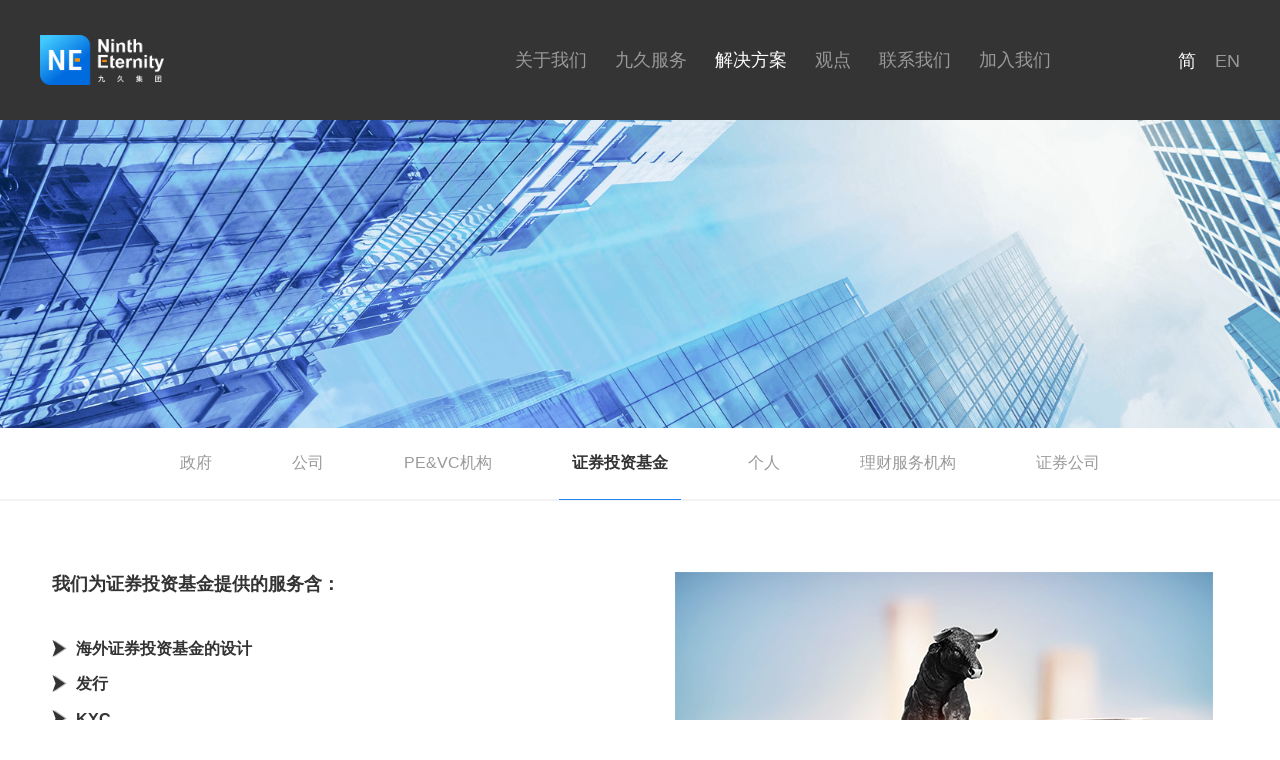

--- FILE ---
content_type: text/html; charset=utf-8
request_url: https://99deeptech.com/jjfa/zqtzjj/
body_size: 4317
content:
<!DOCTYPE html>
<html lang="zh-cn">

<head>
    <!-- head start -->
    <meta charset="UTF-8">
<meta name="viewport" content="width=device-width, initial-scale=1.0, maximum-scale=1.0, user-scalable=0">
<link rel="stylesheet" href="/template/cn/third_party/slick/slick.css">
<link rel="stylesheet" href="/template/cn/third_party/slick/slick-theme.css">
<link rel="stylesheet" href="/template/cn/third_party/object-fit/polyfill.object-fit.css">
<link rel="stylesheet" href="/template/cn/css/common.css">
<link rel="stylesheet" href="/template/cn/css/index.css">
<link rel="stylesheet" href="/template/cn/css/whir_css.css">
<!--[if lt IE 9]>
<script src="https://cdn.bootcdn.net/ajax/libs/html5shiv/3.7.3/html5shiv-printshiv.min.js"></script>
<![endif]-->
<script src="/template/cn/third_party/jquery-1.12.4.min.js"></script>
<script src="/template/cn/third_party/common.js"></script>
<link rel="shortcut icon" type="image/x-icon" href="/favicon.ico" />
<title>证券投资基金-九久集团</title>
<meta name="keywords" content="Ninth Eternity,Deep Tech,九久集团,九久证券, 赴美上市,上市辅导, 赴港上市,IPO,港股开户,港股交易,美股开户,美股交易,NASDAQ,美国上市,港美股,海外基金,海外投资,海外资产,海外私募">
<meta name="description" content="Ninth Eternity Deep Tech Group（九久集团）是一家拥有科技、证券、基金管理、期货等业务板块全球金融科技集团，持有美国和中国香港24项证券期货业务许可；在美国、英国、中国香港和内地等地区拥有300多人的专业团队。">
    <!-- head end -->
</head>

<body>
    <!-- top start -->
    <header class="header">
    <div class="header-inner">
        <a href="/" class="logo" style="background: url(/uploads/logoimg/2103191636114974.png) 0 0 no-repeat;background-size: contain;">
            <h1>九久科技</h1>
        </a>
        <div class="nav-bar">
            <ul>
                
                <li id="menu1"><a href="/gywm/">关于我们</a></li>
                
                <li id="menu9"><a href="/jjfw/">九久服务</a></li>
                
                <li id="menu19"><a href="/jjfa/">解决方案</a></li>
                
                <li id="menu27"><a href="/gd/">观点</a></li>
                
                <li id="menu40"><a href="/lxwm/">联系我们</a></li>
                
                <li id="menu31"><a href="/jrwm/">加入我们</a></li>
                
            </ul>
        </div>
        <script type="text/javascript">
            var menuID = "19" ? "19" : 0;
            $("#menu" + menuID).addClass("active");
        </script>
        <div class="languages-tab">
            <ul>
                <li><a href="/?p=/Do/area&lg=cn" class="active">简</a></li>
                <li><a href="/?p=/Do/area&lg=en">EN</a></li>
            </ul>
            <button class="nav-menu"></button>
        </div>
    </div>
</header>
    <!-- top end -->
    
<section class="allbanner" style="background-image: url(/uploads/200717/1-200GGQQ6312.png);"></section>

<section class="class_top">
    <div class="list">
        <ul class="ul">
            
            <li ><a href="/jjfa/zf/">政府</a></li>
            
            <li ><a href="/jjfa/gs/">公司</a></li>
            
            <li ><a href="/jjfa/PE_VCjg/">PE&VC机构</a></li>
            
            <li class="cur"><a href="/jjfa/zqtzjj/">证券投资基金</a></li>
            
            <li ><a href="/jjfa/gr/">个人</a></li>
            
            <li ><a href="/jjfa/lcfwjg/">理财服务机构</a></li>
            
            <li ><a href="/jjfa/zqgs/">证券公司</a></li>
            
        </ul>
    </div>
</section>
    <section class="about03">
        <div class="about_jiejue wrap2">
            <div class="con_editer">
                <div class="cont_gs">
	<div class="left">
		<div class="titles tit20 fontwei p2">
			<span style="font-size:18px;">我们为证券投资基金提供的服务含：</span>
		</div>
		<p>
			<br />
		</p>
		<div class="line30">
			<p style="display:flex;align-items:center;margin-bottom:10px;font-weight:600;font-size:16px;">
				<img src="/uploads/allimg/200717/1-200GG60224457.png" alt="" />&nbsp;&nbsp;海外证券投资基金的设计
			</p>
			<p style="display:flex;align-items:center;margin-bottom:10px;font-weight:600;font-size:16px;">
				<img src="/uploads/allimg/200717/1-200GG60224457.png" alt="" />&nbsp;&nbsp;发行
			</p>
			<p style="display:flex;align-items:center;margin-bottom:10px;font-weight:600;font-size:16px;">
				<img src="/uploads/allimg/200717/1-200GG60224457.png" alt="" />&nbsp;&nbsp;KYC
			</p>
			<p style="display:flex;align-items:center;margin-bottom:10px;font-weight:600;font-size:16px;">
				<img src="/uploads/allimg/200717/1-200GG60224457.png" alt="" />&nbsp;&nbsp;反洗钱
			</p>
			<p style="display:flex;align-items:center;margin-bottom:10px;font-weight:600;font-size:16px;">
				<img src="/uploads/allimg/200717/1-200GG60224457.png" alt="" />&nbsp;&nbsp;注册
			</p>
			<p style="display:flex;align-items:center;margin-bottom:10px;font-weight:600;font-size:16px;">
				<img src="/uploads/allimg/200717/1-200GG60224457.png" alt="" />&nbsp;&nbsp;信息披露
			</p>
			<p style="display:flex;align-items:center;margin-bottom:10px;font-weight:600;font-size:16px;">
				<img src="/uploads/allimg/200717/1-200GG60224457.png" alt="" />&nbsp;&nbsp;研究
			</p>
			<p style="display:flex;align-items:center;margin-bottom:10px;font-weight:600;font-size:16px;">
				<img src="/uploads/allimg/200717/1-200GG60224457.png" alt="" />&nbsp;&nbsp;交易
			</p>
			<p style="display:flex;align-items:center;margin-bottom:10px;font-weight:600;font-size:16px;">
				<img src="/uploads/allimg/200717/1-200GG60224457.png" alt="" />&nbsp;&nbsp;证券金融
			</p>
		</div>
	</div>
	<div class="right">
		<img src="/uploads/uploadfiles/jjfa5.jpg" alt="" /> 
	</div>
</div>
            </div>
            <div class="clear clearfix"></div>
        </div>
    </section>
    <footer>
    <div class="footer-f1">
        <div class="footer-inner">
            
            <a href="/lxwm/">欢迎来到 九久集团</a>
            
            <div class="languages-tab">
                <ul>
                    <li><a href="/?p=/Do/area&lg=cn" class="active">简</a></li>
                    <li><a href="/?p=/Do/area&lg=en">EN</a></li>
                </ul>
            </div>
            <div class="official-social-account">
                <ul>
                    <li><a class="facebook" href="JavaScript:;" onclick="javascript:bShare.share(event,'facebook');return false;" target="_blank"></a></li>
                    <li><a class="twitter" href="JavaScript:;" onclick="javascript:bShare.share(event,'twitter');return false;" target="_blank"></a></li>
                    <li><a class="wechat"><span><img src="/uploads/images/pc/2x/qr.png" alt=""></span></a></li>
                    <li><a class="weibo" href="JavaScript:;" onclick="javascript:bShare.share(event,'sinaminiblog');return false;" target="_blank"></a></li>
                </ul>
            </div>
        </div>
    </div>
    <div class="footer-f2">
        <div class="footer-inner clearfix">
            
            <span>关于我们</span>
            
            <span>九久服务</span>
            
            <span>解决方案</span>
            
            <span>观点</span>
            
            <span>常用链接</span>
        </div>
    </div>
    <div class="footer-f3">
        <div class="footer-inner clearfix">
            
            <span>关于我们<i></i></span>
            
            <ul class="clearfix">
                
                <li><a href="/gywm/jtgs/">集团概述</a></li>
                
                <li><a href="/gywm/jtjg/">集团架构</a></li>
                
                <li><a href="/gywm/hxys/">核心优势</a></li>
                
                <li><a href="/gywm/rlzy/">人力资源</a></li>
                
                <li><a href="/gywm/hxcy/">核心成员</a></li>
                
                <li><a href="/gywm/cgal/">成功案例</a></li>
                
                <li><a href="/gywm/yjysm/">愿景与使命</a></li>
                
            </ul>
            
            
            <span>九久服务<i></i></span>
            
            <ul class="clearfix">
                
                <li><a href="/jjfw/SaaSxt/">SaaS系统</a></li>
                
                <li><a href="/jjfw/qqtg/">全球托管</a></li>
                
                <li><a href="/jjfw/tzyx/">投资银行</a></li>
                
                <li><a href="/jjfw/yj/">研究</a></li>
                
                <li><a href="/jjfw/xsyjy/">销售与交易</a></li>
                
                <li><a href="/jjfw/zqjr/">证券金融</a></li>
                
                <li><a href="/jjfw/cfgl/">财富管理</a></li>
                
                <li><a href="/jjfw/zcgl/">资产管理</a></li>
                
                <li><a href="/jjfw/zjfw/">银行服务</a></li>
                
            </ul>
            
            
            <span>解决方案<i></i></span>
            
            <ul class="clearfix">
                
                <li><a href="/jjfa/zf/">政府</a></li>
                
                <li><a href="/jjfa/gs/">公司</a></li>
                
                <li><a href="/jjfa/PE_VCjg/">PE&VC机构</a></li>
                
                <li><a href="/jjfa/zqtzjj/">证券投资基金</a></li>
                
                <li><a href="/jjfa/gr/">个人</a></li>
                
                <li><a href="/jjfa/lcfwjg/">理财服务机构</a></li>
                
                <li><a href="/jjfa/zqgs/">证券公司</a></li>
                
            </ul>
            
            
            <span>观点<i></i></span>
            
            <ul class="clearfix">
                
                <li><a href="/gd/yj/">研究</a></li>
                
                <li><a href="/gd/mtbd/">媒体报道</a></li>
                
            </ul>
            
            
            <span>常用链接<i></i></span>
            <ul class="clearfix">
                
                <li><a href="/tzzgx/">投资者关系</a></li>
                
                <li><a href="/lxwm/">联系我们</a></li>
                
                <li><a href="/jrwm/">加入我们</a></li>
                
                <li><a href="/app/">Apps</a></li>
                
            </ul>
        </div>
    </div>
    <div class="footer-f4">
        <div class="footer-inner">
            <ul>
                
                <li><a href="/fzlm/zxyszc/">在线隐私政策</a></li>
                
                <li>|</li>
                
                
                <li><a href="/fzlm/sytk/">使用条款</a></li>
                
                <li>|</li>
                
                
                <li><a href="/fzlm/Cookieszc/">Cookies政策</a></li>
                
                <li>|</li>
                
                
                <li><a href="/fzlm/xxpl/">信息披露</a></li>
                
                
            </ul>
            <span class="copyright">Copyright © 2024 Ninth Eternity Deep Tech. All rights reserved. <a href="http://www.beian.gov.cn/" target="_blank"></a></span>
        </div>
    </div>
</footer>
<button class="scroll-top"></button>
<script src="/template/cn/third_party/slick/slick.min.js"></script>
<script>
    $(function () {
        var isMobile = navigator.userAgent.match(/(phone|pad|pod|iPhone|iPod|ios|iPad|Android|Mobile|BlackBerry|IEMobile|MQQBrowser|JUC|Fennec|wOSBrowser|BrowserNG|WebOS|Symbian|Windows Phone)/i);
        var singleScreenHeight = function () {
            return document.documentElement.clientHeight - (isMobile ? 60 : 120);
        }

        // 此polyfit在ie中对video无效
        // objectFit.polyfill({
        //     selector: 'video',
        //     fittype: 'cover'
        // });

        if (!isMobile) {
            $('.banner-carousel').slick({
                infinite: true,
                slidesToShow: 1,
                slidesToScroll: 1,
                speed: 300,
                cssEase: 'linear',
                arrows: false,
                fade: true
            });
            $('.slick-active video').on('canplay', function () {
                renderDots();
                this.play();
            });
            $('video').on('ended', function () {
                $('.banner-carousel').slick('slickNext');
            });
            $('video').on('timeupdate', function () {
                updateProgress($('.slick-active video')[0].currentTime, $('.slick-active video')[0].duration);
            });
            $('.banner-carousel').on('afterChange', function (slick, currentSlide) {
                renderDots(currentSlide.currentSlide);
                $('.slick-active video')[0].play();
            });
            $('.official-social-account .wechat').on('mouseover', function () {
                $(this).find('span').show();
            });
            $('.official-social-account .wechat').on('mouseout', function () {
                $(this).find('span').hide();
            });

            videoFitIe();
        } else {
            $('.footer-f3 span').on('click', function () {
                if ($(this).hasClass('unfolded')) {
                    $(this).removeClass('unfolded');
                    $(this).next('ul').removeClass('unfolded');
                } else {
                    $(this).siblings().removeClass('unfolded');
                    $(this).addClass('unfolded');
                    $(this).next('ul').addClass('unfolded');
                }
            });
            $('.nav-menu').on('click', function () {
                $('.header .nav-bar').addClass('visible');
            });
            $('body').on('click', function (e) {
                if ($(e.target).closest('.nav-bar, .nav-menu').length == 0 && $('.nav-bar').hasClass('visible')) {
                    $('.header .nav-bar').removeClass('visible');
                }
            });
        }

        $(window).on('scroll', function () {
            var scrollTop = document.documentElement.scrollTop;
            if (!isMobile) {
                if (scrollTop >= singleScreenHeight()) {
                    $('.scroll-top').show();
                } else {
                    $('.scroll-top').hide();
                }
            }
        });

        $(window).on('resize', function () {
            videoFitIe();
        });

        $('.scroll-down').on('click', function () {
            $('html, body').animate({ 'scrollTop': singleScreenHeight() }, 500);
            if ($(this).hasClass('slowslide')) {
                $(this).removeClass('slowslide');
            }
        });

        $('.scroll-down').on('mouseover', function () {
            $(this).addClass('slowslide');
        });

        $('.scroll-down').on('mouseout', function () {
            $(this).removeClass('slowslide');
        });

        $('.scroll-top').on('click', function () {
            $('html, body').animate({ 'scrollTop': 0 }, 500);
        });

        function renderDots(progressIndex, total) {
            progressIndex = progressIndex || 0;
            total = total || 3;
            var str = '';
            for (var i = 0; i < total; i++) {
                if (progressIndex == i) {
                    str += '<span class="progress"><i></i></span>';
                } else {
                    str += '<span class="dot"></span>';
                }
            }
            $('.carousel-dots').empty().append(str);
        }

        function updateProgress(currentTime, duration) {
            var percentage = duration ? Math.round(currentTime / duration * 100) : 0;
            if ($('.carousel-dots i').length > 0) {
                $('.carousel-dots i').css('width', percentage + '%');
            }
        }

        function isIE() {
            if (!!window.ActiveXObject || "ActiveXObject" in window) {
                return true;
            } else {
                return false;
            }
        }

        function videoFitIe() {
            if (isIE) {
                $('video').each(function () {
                    var clientWidth = document.documentElement.clientWidth,
                        clientHeight = document.documentElement.clientHeight,
                        videoWidth = 1920,
                        videoHeight = 1080,
                        width = 0,
                        height = 0;
                    if (clientWidth / clientHeight > videoWidth / videoHeight) {
                        height = clientHeight;
                        width = height * videoWidth / videoHeight;
                        $(this).css('transform', 'scale(' + clientWidth / width + ')');
                    } else {
                        width = clientWidth;
                        height = width * videoHeight / videoWidth;
                        $(this).css('transform', 'scale(' + clientHeight / height + ')');
                    }
                })
            }
        }
    })
</script>
<script type="text/javascript" charset="utf-8" src="http://static.bshare.cn/b/button.js#style=-1&amp;uuid=&amp;pophcol=2&amp;lang=zh"></script>
<a class="bshareDiv" onclick="javascript:return false;"></a>
<script type="text/javascript" charset="utf-8" src="http://static.bshare.cn/b/bshareC0.js"></script>
</body>

</html>

--- FILE ---
content_type: text/css
request_url: https://99deeptech.com/template/cn/css/common.css
body_size: 2469
content:
/* reset */
*, *::before, *::after {
    /*所有的标签，和伪元素都选中*/
    margin: 0;
    padding: 0;
    /*移动端常用布局是非固定像素*/
    box-sizing: border-box;
    -webkit-box-sizing: border-box;
    /*点击高亮效果的清除*/
    tap-highlight-color: transparent;
    -webkit-tap-highlight-color: transparent;
}
ul, o {
    list-style: none;
}
a {
    text-decoration: none;
}
html {
    font-family: "PingFang SC Regular", "Helvetica Neue", Helvetica, Arial, "Microsoft Yahei", "Hiragino Sans GB", "Heiti SC", "WenQuanYi Micro Hei", sans-serif;
    font-size: 14px;
}
body {
    min-width: 992px;
    color: #333;
}
img {
    max-width: 100%;
}
body {
    min-width: 992px;
    color: #333;
}
.fl {
    float: left;
}
.fr {
    float: right;
}
.backcon {
    background-position: center;
    background-repeat: no-repeat;
    background-size: contain;
}
.backcov {
    background-position: center;
    background-repeat: no-repeat;
    background-size: cover;
}
.clearfix {
    overflow: auto;
    _height: 1%
}
.clear::after {
    content: '';
    display: block;
    clear: both;
}
.clear {
    content: '';
    display: block;
    clear: both;
}
.clearfix::after {
    content: '';
    display: block;
    clear: both;
}
/* header */
.header {
    height: 120px;
    background-color: transparent;
    position: fixed;
    top: 0;
    left: 0;
    width: 100%;
    z-index: 10;
    background-color: #343435;
    /* box-shadow: 0px 2px 4px 0px #333; */
    min-width: 992px;
}
.header.on {
    background-color: rgba(6, 6, 7, 0.7);
}
.header-inner {
    position: relative;
    width: 1200px;
    margin: 0 auto;
    padding-top: 35px;
}
.logo {
    display: inline-block;
    width: 246px;
    height: 50px;
    background: url('../images/pc/1x/logo.png') 0 0 no-repeat;
    vertical-align: middle;
    background-size: contain;
}
.logo h1 {
    text-indent: -10000px;
}
.logo span {
    display: block;
    margin-top: 7px;
    font-size: 12px;
    color: #cb9b43;
    letter-spacing: 9px;
}
.nav-bar {
    margin-left: 225px;
}
.nav-bar, .languages-tab {
    display: inline-block;
}
.nav-bar li, .languages-tab .nav-menu {
    display: none;
}
.nav-bar li, .languages-tab li {
    display: inline-block;
}
.nav-bar li a, .languages-tab li a {
    vertical-align: middle;
    color: #999999;
    font-size: 18px;
}
.nav-bar li a:hover {
    color: #fff;
}
.nav-bar li.active a, .languages-tab li a.active {
    color: #ffffff;
}
.nav-bar li {
    margin-right: 24px;
}
.nav-bar li:last-child {
    margin-right: 32px;
}
.languages-tab li {
    line-height: 50px;
    margin-left: 15px;
}
.languages-tab li:nth-child(1) {
    margin-left: 0;
}
.languages-tab {
    float: right;
}
/* footer */
.footer-inner {
    width: 1200px;
    margin: 0 auto;
}
.footer-f1 {
    height: 80px;
    line-height: 80px;
    background: #0b0b0b;
}
.footer-f1 span {
    font-size: 18px;
    vertical-align: middle;
    color: #ffffff;
    opacity: 0.4;
}
.footer-f1 .languages-tab {
    float: none;
    margin-left: 28px;
}
.footer-f1 .languages-tab a {
    color: #ffffff;
    opacity: 0.4;
}
.footer-f1 .languages-tab a.active {
    opacity: 1;
}
.footer-f1 .official-social-account {
    float: right;
}
.footer-f1 .official-social-account li {
    display: inline-block;
    line-height: 70px;
}
.footer-f1 .official-social-account a {
    display: inline-block;
    vertical-align: middle;
    margin-left: 26px;
    cursor: pointer;
}
.footer-f1 .official-social-account .facebook {
    position: relative;
    width: 32px;
    height: 32px;
    background: url('../images/pc/1x/Facebook.png') 0 0 no-repeat;
    background-size: cover;
}
.footer-f1 .official-social-account .twitter {
    position: relative;
    width: 32px;
    height: 27px;
    background: url('../images/pc/1x/twitter.png') 0 0 no-repeat;
    background-size: cover;
}
.footer-f1 .official-social-account .wechat {
    position: relative;
    width: 32px;
    height: 27px;
    background: url('../images/pc/1x/wechat.png') 0 0 no-repeat;
    background-size: 32px 27px;
}
.footer-f1 .official-social-account .wechat span {
    display: none;
    position: absolute;
    padding: 16px 10px 10px 10px;
    width: 114px;
    height: 121px;
    bottom: -121px;
    left: -10px;
    background-image: url('../images/pc/1x/qr-wrap.png');
    background-size: 114px 121px;
    opacity: 1;
}
.footer-f1 .official-social-account .wechat span img {
    width: 100%;
}
.footer-f1 .official-social-account .weibo {
    width: 32px;
    height: 28px;
    background: url('../images/pc/1x/weibo.png') 0 0 no-repeat;
    background-size: 32px 28px;
}
.footer-f2 {
    height: 63px;
    line-height: 63px;
    border-bottom: 1px solid rgba(255, 255, 255, 0.05);
    background-color: #1B1B1B;
    font-size: 18px;
}
.footer-f2 span {
    display: block;
    float: left;
    width: 234px;
    color: #ffffff;
}
.footer-f3 {
    background-color: #1B1B1B;
}
.footer-f3 ul {
    float: left;
    width: 234px;
    margin-top: 7px;
}
.footer-f3 li {
    margin-bottom: 17px;
}
.footer-f3 li a {
    font-size: 16px;
    color: #ffffff;
    opacity: 0.4;
}
.footer-f3 li a:hover {
    opacity: 1;
}
.footer-f3 span {
    display: none;
    ;
}
.footer-f4 {
    height: 62px;
    line-height: 62px;
    background: rgba(27, 27, 27, 0.9);
}
.footer-f4 li {
    float: left;
    margin-right: 10px;
    font-size: 16px;
    color: #ffffff;
}
.footer-f4 a, .footer-f4 .copyright {
    color: #ffffff;
}
.footer-f4 .copyright {
    float: right;
}
.footer-f4 .footer-inner a {
    font-size: 14px;
}
/* a button for scrolling to top */
.scroll-top {
    position: fixed;
    bottom: 54px;
    right: 100px;
    width: 96px;
    height: 96px;
    display: none;
    background: url('../images/pc/1x/scroll_to_top.png');
    background-size: 96px;
    border: none;
    outline: none;
    cursor: pointer;
}
/* animations */
.slowslide {
    animation-name: slowslide;
    animation-duration: 600ms;
    animation-timing-function: linear;
    animation-iteration-count: infinite;
    animation-direction: alternate;
}
@keyframes slowslide {
    from {
        transform: translateY(0);
    }
    to {
        transform: translateY(20px);
    }
}
/* media query */
@media (-webkit-min-device-pixel-ratio: 2), (-moz-min-device-pixel-ratio: 2), (min-device-pixel-ratio: 2), (min-resolution: 192dpi) {
    .logo {
        background-image: url('../images/pc/2x/logo.png');
        display: inline-block;
        margin-top: 6px;
    }
    .footer-f1 .official-social-account i.wechat {
        background-image: url('../images/pc/2x/wechat.png');
    }
    .footer-f1 .official-social-account i.weibo {
        background-image: url('../images/pc/2x/weibo.png');
    }
    .scroll-top {
        background-image: url('../images/pc/2x/scroll_to_top.png');
    }
    .footer-f1 .official-social-account .wechat span {
        background-image: url('../images/pc/2x/qr-wrap.png');
    }
}
@media screen and (max-width: 1200px) and (-webkit-min-device-pixel-ratio: 2), screen and (max-width: 1200px) and (-moz-min-device-pixel-ratio: 2), screen and (max-width: 1200px) and (min-device-pixel-ratio: 2), screen and (max-width: 1200px) and (min-resolution: 192dpi) {
    .header, .scrolled-banner {
        height: 60px;
    }
    .header-inner {
        padding: 16px 16px 0;
        width: 100%;
    }
    .logo {
        width: 100px;
        height: 28px;
        background: url('../images/mobile/2x/logo.png')no-repeat;
        background-size: contain;
        display: inline-block;
        margin-top: 6px;
    }
    .logo span {
        display: none;
    }
    .header-inner .nav-bar {
        display: none;
        border-radius: 4px;
        opacity: .9;
    }
    .header-inner .nav-bar.visible {
        display: block;
        position: absolute;
        width: 116px;
        right: 0;
        top: 50px;
        background-color: #1B1B1B;
    }
    .header-inner .nav-bar li {
        display: block;
        margin: 0;
        text-align: center;
    }
    .header-inner .nav-bar li a {
        display: block;
        margin: 10px 0;
        font-size: 16px;
    }
    .header-inner .languages-tab ul {
        display: inline-block;
    }
    .header-inner .languages-tab li {
        line-height: 28px;
    }
    .header-inner .languages-tab li a {
        font-size: 14px;
    }
    .header-inner .languages-tab .nav-menu {
        display: inline-block;
        margin-left: 15px;
        height: 18px;
        width: 21px;
        background: url('../images/mobile/2x/menu.png') no-repeat;
        background-size: 21px 18px;
        border: none;
        outline: none;
        vertical-align: middle;
    }
    .footer-inner {
        width: 100%;
    }
    .footer-f1 .languages-tab, .footer-f1 .official-social-account {
        display: none;
    }
    .footer-f1 {
        height: 40px;
        line-height: 40px;
    }
    .footer-f1 .footer-inner {
        padding: 0 12px;
    }
    .footer-f1 span {
        font-size: 12px;
    }
    .footer-f2 {
        display: none;
    }
    .footer-f3 span {
        display: block;
        padding: 6px 12px;
        font-size: 14px;
        line-height: 20px;
        letter-spacing: 1px;
        color: #ffffff;
        border-bottom: 1px solid #383838;
    }
    .footer-f3 span i {
        float: right;
        margin-top: 2px;
        display: block;
        width: 16px;
        height: 16px;
        background: url('../images/mobile/2x/unfold.png');
        background-size: 16px;
    }
    .footer-f3 span.unfolded i {
        margin-top: 9px;
        height: 2px;
        background: url('../images/mobile/2x/fold.png') 0 0 no-repeat;
        background-size: 16px 2px;
    }
    .footer-f3 ul {
        float: none;
        display: none;
        width: 100%;
        padding: 7px 12px;
        margin-top: 0;
        border-bottom: 1px solid #383838;
    }
    .footer-f3 ul.unfolded {
        display: block;
    }
    .footer-f3 li {
        float: left;
        margin: 7px 20px 7px 0;
    }
    .footer-f3 li a {
        font-size: 12px;
    }
    .footer-f4 {
        height: 54px;
        line-height: unset;
        padding-top: 8px;
    }
    .footer-f4 .footer-inner {
        text-align: center;
    }
    .footer-f4 .copyright {
        float: none;
        display: block;
        color: #767676;
        font-size: 12px;
    }
    .footer-f4 ul {
        display: inline-block;
    }
    .footer-f4 li {
        font-size: 12px;
        display: inline-block;
        line-height: 16px;
        color: #767676;
    }
    .footer-f4 li a {
        color: #767676;
    }
}
@media screen and (max-width: 1200px) and (-webkit-min-device-pixel-ratio: 3), screen and (max-width: 1200px) and (-moz-min-device-pixel-ratio: 3), screen and (max-width: 1200px) and (min-device-pixel-ratio: 3), screen and (max-width: 1200px) and (min-resolution: 240dpi) {
    .logo {
        background-image: url('../images/mobile/3x/logo.png');
    }
    .header-inner .languages-tab .nav-menu {
        background-image: url('../images/mobile/3x/menu.png');
    }
    .footer-f3 span i {
        background-image: url('../images/mobile/3x/unfold.png');
    }
    .footer-f3 span.unfolded i {
        background-image: url('../images/mobile/3x/fold.png');
    }
}

--- FILE ---
content_type: text/css
request_url: https://99deeptech.com/template/cn/css/index.css
body_size: 1563
content:
body {
    height: 100vh;
}
/* banner */
.banner-carousel, .banner-carousel-wrap {
    position: relative;
    height: 100%;
    text-align: center;
}
.banner-carousel .slick-list {
    width: 100%;
    height: 100%;
}
.banner-carousel .slick-track {
    width: 100%;
    height: 100%;
}
.banner-carousel .banner {
    width: 100%;
    height: 100%;
}
.banner-carousel .banner .banner-text-wrap {
    position: absolute;
    left: 0;
    top: 0;
    display: table;
    width: 100%;
    height: 100%;
    z-index: 1;
    text-align: center;
}
.banner-carousel .banner .banner-text {
    display: table-cell;
    vertical-align: middle;
}
.banner-carousel .banner .banner-text h2 {
    line-height: 140px;
    font-size: 100px;
    font-weight: 600;
    letter-spacing: 1px;
    text-shadow: 0px 0px 9px 0px rgba(0, 0, 0, 0.5);
    color: #ffffff;
}
.banner-carousel .banner .banner-text h3 {
    line-height: 70px;
    font-size: 50px;
    font-weight: 400;
    color: #ffffff;
}
.banner-carousel .banner video {
    height: 100%;
    width: 100%;
    z-index: -10;
    object-fit: cover;
}
.carousel-dots {
    position: absolute;
    bottom: 209px;
    width: 100%;
    text-align: center;
}
.carousel-dots>* {
    display: inline-block;
    margin: 0 5px;
}
.carousel-dots .progress {
    width: 108px;
    height: 8px;
    border: 1px solid #ffffff;
    border-radius: 4px;
}
.carousel-dots .progress i {
    display: block;
    width: 0;
    height: 100%;
    background-color: #ffffff;
}
.carousel-dots .dot {
    width: 8px;
    height: 8px;
    background-color: #ffffff;
    border-radius: 50%;
}
.banner-carousel-wrap .scroll-down-wrap {
    position: absolute;
    bottom: 54px;
    width: 100%;
    text-align: center;
}
.banner-carousel-wrap .scroll-down {
    display: inline-block;
    width: 66px;
    height: 43px;
    background: url('../images/pc/1x/page_down.png') 0 0 no-repeat;
    background-size: 66px 43px;
    border: none;
    outline: none;
    cursor: pointer;
}
.mobile-banner {
    display: none;
}
.nav-grids-wrap {
    width: 1200px;
    margin: 0 auto;
    padding-top: 109px;
    text-align: center;
}
.nav-grids-wrap hr {
    margin: 0 15px;
    color: #979797;
}
.nav-grids-wrap h3 {
    display: inline-block;
    position: relative;
    top: -26px;
    padding: 0 63px;
    text-align: center;
    font-size: 24px;
    line-height: 52px;
    color: #333333;
    font-weight: normal;
    letter-spacing: 12px;
    background-color: #ffffff;
}
.nav-grids-inner {
    padding-top: 68px;
}
.nav-grids-wrap .nav-grid {
    float: left;
    width: 370px;
    margin: 0 11px 114px;
    text-align: left;
    position: relative;
}
.nav-grids-wrap .nav-grid img {
    width: 100%;
}
.nav-grids-wrap h4 {
    margin: 54px 0 5px;
    font-size: 40px;
    color: #222328;
    text-align: left;
    font-weight: 400;
    overflow: hidden;
    text-overflow: ellipsis;
    white-space: nowrap;
}
.nav-grids-wrap a {
    text-align: left;
    color: #3B55E6;
    font-size: 24px;
    line-height: 33px;
}
.nav-grids-wrap .nav-grid a.link_A {
    position: absolute;
    left: 0;
    top: 0;
    width: 100%;
    height: 100%;
}
.nav-grids-wrap a i.arrow {
    margin-left: 13px;
    vertical-align: 4px;
}
i.arrow {
    display: inline-block;
    width: 5px;
    height: 8px;
    background: url('../images/pc/1x/arrow.png') 0 0 no-repeat;
    background-size: 5px 8px;
}
.other-sites {
    height: 400px;
    line-height: 400px;
    background: url('../images/pc/1x/other-sites-bg.png') bottom center no-repeat;
    background-size: cover;
    text-align: center;
}
.other-sites a {
    font-size: 48px;
    color: #ffffff;
}
.other-sites a i {
    margin-left: 3px;
    display: inline-block;
    width: 13px;
    height: 26px;
    background: url('../images/pc/1x/arrow-white.png') 0 0 no-repeat;
    background-size: 13px 26px;
    vertical-align: 3px;
}
/* media query */
@media (-webkit-min-device-pixel-ratio: 2), (-moz-min-device-pixel-ratio: 2), (min-device-pixel-ratio: 2), (min-resolution: 192dpi) {
    .banner-carousel-wrap .scroll-down {
        background-image: url('../images/pc/2x/page_down.png');
    }
    i.arrow {
        background-image: url('../images/pc/2x/arrow.png');
    }
    .other-sites {
        background-image: url('../images/pc/2x/other-sites-bg.png');
    }
    .other-sites a i {
        background-image: url('../images/pc/2x/arrow-white.png');
    }
}
@media screen and (max-width: 1200px) and (-webkit-min-device-pixel-ratio: 2), screen and (max-width: 1200px) and (-moz-min-device-pixel-ratio: 2), screen and (max-width: 1200px) and (min-device-pixel-ratio: 2), screen and (max-width: 1200px) and (min-resolution: 192dpi) {
    body {
        min-width: unset;
        width: 100%;
    }
    .banner-carousel-wrap {
        display: none;
    }
    .mobile-banner {
        display: block;
        position: relative;
        height: 100%;
        text-align: center;
        background: url('../images/mobile/2x/banner1.png') center;
        background-size: cover;
        image-rendering: -webkit-optimize-contrast;
    }
    .mobile-banner .banner-text-wrap {
        display: table;
        height: 100%;
        width: 100%;
    }
    .mobile-banner .banner-text-wrap .banner-text {
        display: table-cell;
        vertical-align: middle;
    }
    .mobile-banner .banner-text-wrap .banner-text h2 {
        font-size: 40px;
        font-weight: 500;
        letter-spacing: 1px;
        color: #ffffff;
    }
    .mobile-banner .banner-text-wrap .banner-text h3 {
        font-size: 20px;
        font-weight: 400;
        color: #ffffff;
    }
    .mobile-banner .scroll-down-wrap {
        position: absolute;
        bottom: 117px;
        width: 100%;
        text-align: center;
    }
    .mobile-banner .scroll-down-wrap .scroll-down {
        display: inline-block;
        width: 33px;
        height: 22px;
        background: url('../images/mobile/2x/page_down.png') 0 0 no-repeat;
        background-size: 33px 22px;
        border: none;
        outline: none;
        cursor: pointer;
    }
    .nav-grids-wrap {
        width: 100%;
        padding-top: 25px;
    }
    .nav-grids-wrap hr {
        margin: 0;
    }
    .nav-grids-wrap h3 {
        font-size: 12px;
        padding: 0 30px;
        line-height: 26px;
        letter-spacing: 6px;
        top: -14px;
    }
    .nav-grids-inner {
        padding: 0 5px;
    }
    .nav-grids-wrap .nav-grid {
        width: 50%;
        margin: 0 0 20px 0;
        padding: 0 5px;
    }
    .nav-grids-wrap h4 {
        margin: 18px 0 0 0;
        font-size: 18px;
    }
    .nav-grids-wrap a {
        font-size: 12px;
        line-height: 1em;
        letter-spacing: 1px;
    }
    .nav-grids-wrap a i.arrow {
        display: inline-block;
        margin-left: 6px;
        width: 12px;
        height: 12px;
        background: url('../images/mobile/2x/arrow.png') 0 0 no-repeat;
        background-size: 12px;
        vertical-align: -1px;
    }
    .other-sites {
        height: 120px;
        line-height: 120px;
        background-image: url('../images/mobile/2x/other-sites-bg.png');
    }
    .other-sites a {
        font-size: 14px;
    }
    .other-sites a i {
        width: 5px;
        height: 10px;
        background-size: 5px 10px;
        vertical-align: middle;
    }
}
@media screen and (max-width: 1200px) and (-webkit-min-device-pixel-ratio: 3), screen and (max-width: 1200px) and (-moz-min-device-pixel-ratio: 3), screen and (max-width: 1200px) and (min-device-pixel-ratio: 3), screen and (max-width: 1200px) and (min-resolution: 240dpi) {
    .mobile-banner {
        background-image: url('../images/mobile/3x/banner1.png');
    }
    .mobile-banner .scroll-down-wrap .scroll-down {
        background-image: url('../images/mobile/3x/page_down.png');
    }
    .nav-grids-wrap a i.arrow {
        background-image: url('../images/mobile/3x/arrow.png');
    }
    .other-sites {
        background-image: url('../images/mobile/3x/other-sites-bg.png');
    }
}

--- FILE ---
content_type: text/css
request_url: https://99deeptech.com/template/cn/css/whir_css.css
body_size: 5362
content:
.ul::after {
    content: '';
    position: relative;
    display: block;
    clear: both;
}
.line12 {
    line-height: 1.2;
}
.fontwei {
    font-weight: bold;
}
.con_editer {
    font-size: 14px;
}
.con_editer p {
    line-height: 1.6;
}
.eklp1 {
    overflow: hidden;
    text-overflow: ellipsis;
    white-space: nowrap;
}
/* 关于我们 */
.allbanner {
    width: 100%;
    padding-bottom: 24.1%;
    margin-top: 120px;
    background-size: cover;
    background-repeat: no-repeat;
    background-position: center;
}
.about_gaisu .text {
    width: 43%;
    float: left;
    font-size: 14px;
    color: #3d3d3d;
}
.about_gaisu .text p {
    margin-bottom: 10px;
    font-size: 16px;
    line-height: 1.8;
}
.about_gaisu .right_pic {
    width: 54%;
    float: right;
    text-align: center;
}
.nav-grids-wrap {
    max-width: 1200px;
    margin: 0 auto;
    width: auto;
    padding-left: 12px;
    padding-right: 12px;
}
.wrap2 {
    max-width: 1200px;
    margin: 0 auto;
    width: auto;
    padding-left: 12px;
    padding-right: 12px;
    padding-top: 7.5%;
    padding-bottom: 9.5%;
    font-size: 16px;
}
.wrap2 .text {
    text-align: left;
    margin-top: 45px;
}
.footer-inner, .header-inner {
    max-width: 1200px;
    margin: 0 auto;
    width: auto;
}
.footer-inner a {
    font-size: 18px;
    color: #fff;
    opacity: 0.4;
}
.footer-inner a:hover {
    opacity: 1;
}
.class_top .list .ul {
    text-align: center;
    border-bottom: 2px solid #f3f3f3;
}
.class_top .list li {
    display: inline-block;
    position: relative;
    margin: 0 25px;
}
.class_top .list li a {
    color: #999999;
    font-size: 16px;
    padding: 25px 13px;
    display: inline-block;
}
.class_top .list li.cur::after {
    content: '';
    position: absolute;
    width: 100%;
    height: 1px;
    background-color: #1e87f0;
    left: 0;
    bottom: -1px;
}
.class_top .list li.cur a {
    color: #333333;
    font-weight: bold;
}
.class_top.jiujiu .list li {
    margin: 0 15px;
}
.wrap2 .con_editer .about2 {
    display: block;
    margin: 10px auto;
}
.youshi_list .tit {
    font-size: 24px;
    color: #333;
    margin-bottom: 15px;
}
.youshi_list li {
    margin-top: 100px;
    position: relative;
}
.youshi_list li:first-child {
    margin-top: 0;
}
.youshi_list li:nth-child(2n+1) {
    padding-left: 390px;
}
.youshi_list li:nth-child(2n) {
    padding-right: 410px;
}
.youshi_list .pics img {
    max-width: 380px;
    max-height: 245px;
}
.youshi_list .pics {
    width: 380px;
    height: 245px;
    position: absolute;
    left: 0;
    top: 0;
}
.youshi_list li:nth-child(2n) .pics {
    left: auto;
    top: 0;
    right: 0;
}
.youshi_list .texts {
    min-height: 240px;
}
.youshi_list .texts a {
    color: #007aff;
}
.youshi_list .texts p {
    line-height: 1.6;
    font-size: 14px;
}
/* .tb{display: table;width: 100%;height: 100%;}.tbc{display: table-cell;width: 100%;height: 100%;vertical-align: middle;} */
.teamfrom {
    margin: 35px 0 30px 0;
    font-size: 24px;
}
.dians {
    font-size: 30px;
    position: relative;
    top: 6px;
    line-height: 32px;
}
.about_rls {
    padding-left: 225px;
    position: relative;
    min-height: 310px;
    margin-top: 85px;
}
.about_rl2 {
    position: absolute;
    left: 0;
    top: 0;
    max-width: 200px;
}
.about_rls .tbcs {
    padding-top: 85px;
}
.about_cy .lists .left_img {
    width: 152px;
    height: 213px;
    position: absolute;
}
.about_cy .lists .left_img img {
    max-width: 100%;
    max-height: 213px;
}
.about_cy .lists li {
    width: 50%;
    padding: 0 15px;
    float: left;
    margin-bottom: 65px;
}
.about_cy_texts {
    padding-left: 175px;
    height: 220px;
    overflow-y: auto;
}
.about_cy_texts::-webkit-scrollbar {
    width: 5px;
    height: 3px;
}
.about_cy_texts::-webkit-scrollbar-thumb {
    border-radius: 10px;
    box-shadow: inset 0 0 5px rgba(0, 0, 0, 0.2);
    background: #535353;
}
.about_cy_texts::-webkit-scrollbar-track {
    box-shadow: inset 0 0 5px rgba(0, 0, 0, 0.2);
    border-radius: 10px;
    background: #ededed;
}
.about_cy_texts .names {
    font-size: 24px;
    font-weight: bold;
    margin-bottom: 10px;
}
.about_cy_texts .names span {
    font-size: 14px;
    margin-left: 15px;
    font-weight: normal;
}
.about_cy_texts .details {
    line-height: 1.2;
}
.about_cy.wrap2 {
    padding-bottom: 1%;
}
.wrap2.about_case {
    padding-top: 0%;
}
.about_case .titles {
    font-size: 40px;
    color: #333333;
    text-align: center;
    padding-bottom: 8%;
    padding-top: 8%;
}
.about_case .list0s .li {
    padding-left: 368px;
    font-size: 22px;
    position: relative;
    border: 1px solid #fbfbfb;
    margin-bottom: 22px;
}
.about_case .list0s .txt {
    background-color: #fbfbfb;
    padding: 3% 7%;
}
.about_case .list0s .pics {
    position: absolute;
    width: 368px;
    height: 100%;
    background-size: 50%;
    left: 0;
    background-position: center;
}
.about_case .list0s .top {
    font-size: 18px;
}
.about_case .list0s .tit {
    font-size: 30px;
    margin-right: 10px;
}
.about_case .list1s {
    text-align: center;
    font-size: 0;
}
.about_case .list1s .items {
    display: block;
    width: 190px;
    background-color: #f4f4f4;
    font-size: 18px;
    margin: 2px;
    height: 360px;
    float: left;
    border: 1px solid #f4f4f4;
}
.about_case .list1s .top {
    height: 125px;
    position: relative;
    background-color: #fff;
}
.about_case .list1s .top img {
    position: absolute;
    max-height: 125px;
    max-width: 100%;
    left: 50%;
    top: 50%;
    transform: translateX(-50%) translateY(-50%);
}
.about_case .list1s .texts {
    font-size: 28px;
    text-align: center;
    padding: 16% 5% 10%;
    font-weight: bold;
}
.about_case .list1s .details {
    font-size: 18px;
    margin-top: 13%;
    font-weight: normal;
}
.about_yjsm .li {
    position: relative;
    padding-bottom: 50%;
    float: left;
    width: 46.5%;
    margin-right: 7%;
}
.about_yjsm .li:nth-child(2n) {
    margin-right: 0;
}
.about_yjsm .li .bao {
    width: 100%;
    left: 50%;
    top: 50%;
    transform: translateX(-50%) translateY(-50%);
    max-height: 100%;
    overflow-y: auto;
    position: absolute;
    color: #fff;
    text-align: center;
    text-shadow: 0 1px 2px #777;
}
.about_yjsm .li .bao .tit {
    font-size: 40px;
    margin-bottom: 20px;
}
.about_yjsm .li .bao .details {
    font-size: 16px;
}
@media screen and (max-width: 1200px) {
    .footer-f2 span, .footer-f3 ul {
        width: 198px;
    }
    .class_top .list li {
        margin: 0;
    }
    .class_top .list li a {
        font-size: 14px;
        padding: 10px 13px;
    }
    .about_gaisu .text, .about_gaisu .right_pic {
        width: 100%;
    }
    .wrap2 .text {
        margin-top: 0;
        padding-bottom: 10px;
    }
    .nav-bar {
        margin-left: 3%;
    }
    .languages-tab {
        margin-right: 10px;
    }
    .header-inner {
        min-width: 1010px;
    }
}
@media screen and (max-width: 992px) {
    .allbanner {
        margin-top: 60px;
    }
    .header {
        min-width: auto;
    }
    .about_case .list1s .items {
        width: 49%;
        margin: 0;
        margin-right: 2%;
        margin-bottom: 5%;
    }
    .about_case .list1s .items:nth-child(2n) {
        margin-right: 0;
    }
    .about_case .titles {
        font-size: 22px;
    }
}
/* 九久服务 */
.about_jiujiu.wrap2 {
    padding-top: 5.3%;
}
.about_jiujiu .tit {
    font-size: 18px;
}
.titfont18 {
    font-size: 18px;
    margin-top: 20px;
    line-height: 2;
}
.about_jiujiu .contents {
    font-size: 16px;
}
.about_jiujiu .contents .left {
    width: 55%;
    float: left;
    padding-right: 3%;
}
.about_jiujiu .contents .right {
    width: 45%;
    float: left;
    /* padding-top: 5%; */
}
.about_jiujiu .contents .newsgudong {
    margin-top: 20px;
}
.about_jiujiu .contents .liuc2 {
    padding-top: 10px;
}
.about_jiujiu .con_editer .ertit {
    margin-top: 45px;
    margin-bottom: 10px;
}
.about_jiujiu .con_editer .conts {
    margin-top: 55px;
}
.about_jiujiu .con_editer .conts .left {
    width: 53%;
    float: left;
}
.cont_yanjiu .left {
    width: 53%;
    float: left;
    padding-right: 3%;
}
.cont_yanjiu .right {
    width: 47%;
    float: left;
}
.cont_yanjiu .tit20 {
    font-size: 18px;
    margin-top: 40px;
    margin-bottom: 60px;
}
.cont_yanjiu .left .p2 {
    margin-bottom: 15px;
    font-size: 14px;
    line-height: 1.6;
}
.about_jiujiu .lis0s span {
    margin-right: 35px;
    display: inline-block;
}
.about_jiujiu .listd3 {
    text-align: center;
}
.about_jiujiu .font100 {
    font-size: 100px;
    color: #acacac;
}
.about_jiujiu .listd3 li {
    display: block;
    width: 33%;
    padding: 0 5% 4%;
    float: left;
}
.about_jiujiu .tit60 {
    font-size: 60px;
    position: relative;
}
.about_jiujiu .tit60::after {
    content: '';
    position: absolute;
    width: 1200px;
    left: 110%;
    height: 1px;
    background-color: #979797;
    top: 49.9%;
}
.about_jiujiu .tit60::before {
    content: '';
    position: absolute;
    width: 1200px;
    right: 110%;
    height: 1px;
    background-color: #979797;
    top: 49.9%;
}
.about_jiujiu .titles0 {
    text-align: center;
    overflow: hidden;
    margin-bottom: 20px;
}
.about_jiujiu .zc1 {
    text-align: center;
    padding: 0 25px
}
/* 解决方案 */
.about_jiejue .tit20 {
    font-size: 16px;
    margin-bottom: 5px;
}
.about_jiejue .tit20s {
    margin-bottom: -4px;
    font-size: 20px;
}
.about_jiejue .tit18 {
    font-size: 18px;
}
.about_jiejue .lists0 span {
    display: inline-block;
    margin-right: 12px;
}
.about_jiejue.wrap2 {
    padding-top: 5.5%;
}
.about_jiejue .cont_gs .left {
    width: 53%;
    float: left;
    padding-right: 6%;
}
.about_jiejue .cont_gs .left .p2 {
    margin-bottom: 15px;
}
.about_jiejue .cont_gs .right {
    width: 47%;
    float: left;
}
.about_jiejue .cont_gs .tit20 {
    font-size: 16px;
}
.about_jiejue .cont_gs .lefs {
    padding-left: 32px;
    margin-bottom: 25px;
}
.about_jiejue .jigou .left {
    width: 53%;
    float: left;
    padding-right: 6%;
}
.about_jiejue .jigou .right {
    width: 47%;
    float: left;
}
.padlef32 {
    padding-left: 32px;
    margin-top: 14px;
    margin-bottom: 17px;
}
.about_jiejue .list2 span {
    margin-right: 70px;
    display: inline-block;
}
.about_jiejue .line30 {
    line-height: 30px;
}
.about_jiejue .jigou.pevc .right .p2 {
    margin-bottom: 17px;
    display: flex;
    align-items: center;
}
.about_jiejue .jigou.pevc .right .tit20s {
    margin-bottom: 0;
}
/* 观点 */
.guandain.class_top .list li {
    margin: 0 7%;
}
.about_guandian {
    font-size: 16px;
}
.about_guandian .lists0 a {
    color: #333;
}
.about_guandian .tit20 {
    font-size: 20px;
}
.about_guandian .lists0 li {
    position: relative;
    min-height: 245px;
    margin-bottom: 50px;
}
.about_guandian .lists0 li .pic {
    position: absolute;
    width: 320px;
    height: 100%;
    left: 0;
    top: 0;
}
.about_guandian .lists0 .texts {
    padding-left: 363px;
}
.about_guandian .lists0 .texts .details {
    color: #999;
    margin-top: 16px;
    height: 180px;
    overflow: hidden;
}
.about_guandian .lists0 .texts .time {
    color: #999;
}
.about_guandian .lists1 a {
    color: #333;
}
.about_guandian .lists1 li {
    position: relative;
    min-height: 245px;
    margin-bottom: 50px;
}
.about_guandian .lists1 li .pic {
    position: absolute;
    width: 320px;
    height: 100%;
    right: 0;
    top: 0;
}
.about_guandian .lists1 .texts {
    padding-right: 385px;
}
.about_guandian .lists1 .texts .details {
    color: #999;
    margin-top: 16px;
    height: 180px;
    overflow: hidden;
}
.about_guandian .lists1 .texts .time {
    color: #999;
    text-align: right;
}
.about_details.wrap2 {
    padding-top: 5.8%;
}
.about_details .news_details .title {
    font-size: 24px;
    text-align: center;
    margin-bottom: 12px;
}
.about_details .news_details .subtit {
    color: #999;
    font-size: 16px;
    text-align: center;
    padding-bottom: 50px;
    border-bottom: 1px solid #979797;
}
.about_details .news_details .con_editer {
    padding-top: 3.6%;
    position: relative;
    padding-bottom: 10%;
}
.about_details .news_details .con_editer .return {
    position: absolute;
    left: 0;
    bottom: 0;
}
.about_details .news_details .con_editer .return a {
    color: #0066ff;
    font-size: 14px;
}
.about_details .news_details .con_editer .fenxiang {
    right: 0;
    bottom: 0;
    position: absolute;
    color: #666666;
    font-size: 14px;
}
.about_details .news_details .pabot45 {
    padding-bottom: 4%;
}
.about_details .news_details .pabot60 {
    padding-bottom: 5.5%;
}
.fenxiang .bshare-custom {
    display: inline-block;
}
.fenxiang .bshare-custom a {
    display: inline-block;
    width: 38px;
    height: 38px;
    border-radius: 50%;
    border: 1px solid #e8e9ea;
    margin-right: 5px;
    background-size: auto 45%;
    background-repeat: no-repeat;
    background-position: center;
}
/* 分页 */
/*pages*/
.Pages {
    padding: 10px;
    line-height: 18px;
    zoom: 1;
    overflow: hidden;
    padding-top: 8.2%;
    text-align: center;
}
.Pages span {
    padding: 0px 3px;
    display: inline-block;
}
.Pages a {
    display: inline-block;
    margin: 0px 2px;
}
.Pages .p_cur b {
    color: #F00;
}
.Pages .p_count b {
    color: #F00;
}
.Pages .p_total b {
    color: #F00;
}
.Pages .p_page {
    font-style: normal;
    font-family: Arial;
}
.Pages .p_page a {
    padding: 11px 16px;
    color: #9b9b9b;
}
.Pages .p_page a.a_first, .Pages .p_page a.a_end, .Pages .p_page a.a_prev, .Pages .p_page a.a_next {
    color: #9b9b9b;
    background-color: #f1efef;
    font-size: 14px;
    padding: 11px 16px;
    margin: 2px;
}
.Pages .p_page a.a_cur {
    color: #fff;
    background: #4a4a4a;
}
.Pages .p_page a:hover {
    color: #fff;
    background: #4a4a4a;
}
.Pages .p_page b {
    font-weight: normal;
}
.Pages .i_text {
    width: 30px;
    padding: 0px;
    text-align: center;
    font-size: 12px;
    border: inset 1px #ddd;
    background: #fff;
}
.Pages .i_button {
    position: relative;
    top: 5px;
    width: 32px;
    height: 20px;
    cursor: pointer;
    border: none;
    background: url(page_goto.jpg) no-repeat;
}
/*pages end*/
/* 页脚 */
.about_yejiao .tit18 {
    font-size: 18px;
}
.about_yejiao .con_editer .tit18 {
    margin-bottom: 20px;
}
.about_yejiao .con_editer .details p {
    margin-bottom: 10px;
}
.about_yejiao .con_editer .top1s {
    text-indent: 2em;
    padding-bottom: 5px;
}
.padlef32s {
    padding-left: 32px;
}
/* 常用链接 */
.about_cylj.wrap2 {
    padding-top: 3.8%;
}
.about_cylj .more_list {
    font-size: 16px;
}
.about_cylj .more_list .con_text {
    line-height: 24px;
    padding: 3.5%;
    border: 1px solid #f3f3f3;
    display: none;
}
.about_cylj .more_list .title {
    cursor: pointer;
    line-height: 65px;
    padding-left: 3.5%;
    border: 1px solid #f3f3f3;
    border-bottom: none;
    font-size: 18px;
}
.about_cylj .more_list .con_text .font18 {
    font-size: 18px;
}
.about_cylj .more_list .wid65 {
    display: block;
    width: 65%;
    float: left;
}
.about_cylj .more_list .wid17 {
    display: block;
    width: 24%;
    float: left;
    text-align: center;
}
.about_cylj .more_list .jia {
    text-align: center;
}
.about_cylj .more_list .list0 .title {
    background-color: #f9f9f9;
    cursor: auto;
    font-size: 20px;
}
.about_cylj .more_list .list:last-child .title {
    border-bottom: 1px solid #f3f3f3;
    ;
}
.about_cylj .more_list .list.on {
    border-top: none;
}
.about_cylj .more_list .textslist span {
    margin-right: 10%;
}
.about_cylj .more_list .list .jia {
    position: relative;
}
.about_cylj .more_list .list .jia::after {
    content: '';
    position: absolute;
    width: 20px;
    height: 2px;
    background-color: #333;
    top: 30px;
    margin-left: -9px;
}
.about_cylj .more_list .list .jia::before {
    content: '';
    position: absolute;
    width: 2px;
    height: 20px;
    background-color: #333;
    top: 22px;
    transition: all 0.5s;
    transform: rotate(0deg);
}
.about_cylj .more_list .list.on .jia::after {
    background-color: #0066ff;
}
.about_cylj .more_list .list.on .jia::before {
    transform: rotate(-90deg);
    opacity: 0;
    transition: all 0.5s;
}
.about_cylj .more_list .list.on .title {
    background-color: #f9f9f9;
    color: #0066ff;
}
.about_lxwm.wrap2 {
    padding-top: 5.5%;
    font-size: 16px;
}
.about_lxwm .list li {
    width: 46%;
    margin-right: 8%;
    float: left;
    margin-bottom: 20px;
}
.about_lxwm .list li:nth-child(2n) {
    margin-right: 0;
}
.about_lxwm .font24s {
    font-size: 24px;
    margin: 18px 0 15px;
}
.about_lxwm .list .subtit {
    min-height: 100px;
    color: #999;
    font-size: 18px;
}
.about_lxwm .list .martop15 {
    margin-top: 15px;
}
.toplines {
    height: 1px;
    width: 100%;
    background-color: #b3b3b3;
    margin-top: 80px;
}
.about_lxwm .listtwo .details {
    color: #999;
    font-size: 18px;
    padding-top: 5px;
}
.about_lxwm .listtwo .details p {
    margin-bottom: 8px;
}
.about_lxwm .listtwo li {
    width: 33%;
    float: left;
    position: relative;
    min-height: 135px;
    margin-top: 8.1%;
}
.about_lxwm .listtwo li .img {
    position: absolute;
    left: 0%;
    top: 0%;
    width: 135px;
    height: 100%;
}
.about_lxwm .listtwo li .texts {
    padding-left: 135px;
}
.about_lxwm .listtwo li .img img {
    max-width: 100%;
    max-height: 100%;
    position: absolute;
    left: 50%;
    top: 50%;
    transform: translateX(-50%) translateY(-50%);
}
.about_touzi.wrap2 {
    font-size: 16px;
    padding-top: 5.8%;
}
.about_touzi .lists3 a {
    color: #333;
}
.about_touzi .tit18 {
    font-size: 18px;
}
.about_touzi .lists3 li {
    position: relative;
    min-height: 245px;
    margin-bottom: 9.5%;
}
.about_touzi .lists3 li .pic {
    position: absolute;
    width: 320px;
    height: 100%;
    left: 0;
    top: 0;
}
.about_touzi .lists3 li .pic img {
    max-width: 100%;
    max-height: 100%;
}
.about_touzi .lists3 li .texts {
    padding-left: 408px;
    line-height: 1.7;
}
.about_touzi .lists3 li:nth-child(2n) .pic {
    position: absolute;
    width: 320px;
    height: 100%;
    left: auto;
    top: 0;
    right: 0;
}
.about_touzi .lists3 li:nth-child(2n) .texts {
    padding-left: 0;
    padding-right: 408px;
}
.about_touzi .lists3 li:last-child {
    margin-bottom: 0;
}
.about_touzi .lists3 .texts .details {
    margin-top: 16px;
    text-indent: 2em;
}
.about_touzi .lists3 .texts .time {
    color: #999;
}
.bsBox {
    box-sizing: content-box;
}
.about_apps.wrap2 {
    padding-top: 5.8%;
}
.about_apps .tit24 {
    font-size: 24px;
    margin-bottom: 20px;
}
.about_apps .tit26 {
    font-size: 26px;
    margin-top: 40px;
    margin-bottom: 10px;
}
.about_apps .font20 {
    font-size: 20px;
    color: #999;
    text-align: center;
    margin-top: 15px;
}
.about_apps .tit18 {
    font-size: 18px;
}
.about_apps .tit18gs span {
    display: inline-block;
    margin-right: 30px;
}
.about_apps .tit18gs span:last-child {
    margin-right: 0;
}
.about_apps .details {
    line-height: 24px;
}
.about_apps .text_content .lis {
    margin-top: 7%;
}
.about_apps .text_content .lis:first-child {
    margin-top: 0;
}
.about_apps .text_content .lis:last-child .toplines {
    display: none;
}
.about_apps .uls {
    border: 2px solid #f7f7f7;
    position: relative;
    padding-left: 345px;
    margin-top: 65px;
}
.about_apps .uls .lefts {
    position: absolute;
    width: 345px;
    text-align: center;
    height: 100%;
    left: 0;
    top: 0;
}
.about_apps .uls .lefts .teal {
    position: absolute;
    top: 50%;
    left: 50%;
    transform: translateY(-50%) translateX(-50%);
}
.about_apps .uls .rights .li {
    background-color: #f7f7f7;
    border-bottom: 2px solid #fff;
    position: relative;
}
.about_apps .uls .rights .li:last-child {
    border-bottom: 0;
}
.about_apps .uls .rights .lx_texts {
    padding: 28px 0;
    padding-left: 175px;
    padding-right: 260px;
    min-height: 210px;
}
.about_apps .uls .rights .lx_icon {
    height: auto;
    position: absolute;
    left: 70px;
    top: 50%;
    transform: translateY(-50%);
    max-width: 50px;
    max-height: 70px;
}
.about_apps .uls .rights .lx_code {
    position: absolute;
    right: 70px;
    top: 50%;
    transform: translateY(-50%);
    max-width: 160px;
    max-height: 160px;
}
@media screen and (-webkit-min-device-pixel-ratio: 2) and (max-width: 992px), not all, not all, screen and (max-width: 992px) and (min-resolution: 192dpi) {
    .about_apps .uls {
        padding-left: 0px;
        padding-right: 0px;
        margin-top: 7%;
    }
    .about_apps .uls .lefts {
        position: relative;
        padding: 5% 0;
        width: 100%;
    }
    .about_apps .uls .lefts .teal {
        position: relative;
        top: 0;
        left: 0;
        transform: none;
    }
    .about_apps .uls .rights .lx_texts {
        padding: 17px 75px;
        min-height: auto;
        padding-left: 58px;
    }
    .about_apps .uls .rights .lx_icon {
        left: 13px;
        top: 15px;
        transform: none;
        max-width: 30px;
        max-height: 50px;
    }
    .about_apps .uls .rights .lx_code {
        position: absolute;
        right: 12px;
        top: 50%;
        transform: translateY(-50%);
        max-width: 60px;
        max-height: 60px;
    }
    .about_apps .tit26 {
        margin-top: 0px;
        margin-bottom: 5px;
        font-size: 18px;
    }
    .about_apps .tit18gs span {
        font-size: 16px;
        margin-right: 12px;
    }
    .toplines {
        margin-top: 5%;
    }
    .wrap2 {
        font-size: 14px;
    }
    .about_apps .font20 {
        font-size: 18px;
        margin-top: 8px;
    }
    .about_apps .tit24 {
        font-size: 18px;
        margin-bottom: 10px;
    }
    .class_top .list li a {
        font-size: 14px;
        width: 110px;
    }
    .class_top.jiujiu .list li, .guandain.class_top .list li {
        margin: 0;
    }
    .header-inner {
        min-width: auto;
    }
    .about_apps .details {
        text-align: justify;
    }
    .header {
        min-width: auto;
    }
    .footer-f3 ul.unfolded {
        width: 100%;
    }
    .about_cylj .more_list .list0 .title, .about_touzi .tit18, .about_case .list0s .top, .about_case .list0s .li {
        font-size: 16px;
    }
    .about_cylj .more_list .title, .about_cylj .more_list, .about_cylj .more_list .con_text .font18, .about_touzi.wrap2 {
        font-size: 14px;
    }
    .about_cylj .more_list .wid17 {
        width: 20%;
    }
    .about_cylj .more_list .list0 .title, .about_cylj .more_list .title {
        line-height: 50px;
    }
    .about_cylj .more_list .list .jia::before {
        height: 14px;
        top: 18px;
    }
    .about_cylj .more_list .list .jia::after {
        width: 14px;
        top: 24px;
        margin-left: -6px;
    }
    .Pages .p_page a {
        font-size: 12px !important;
    }
    .about_lxwm .list li {
        width: 100%;
        margin-right: 0%;
    }
    .about_lxwm .font24s {
        font-size: 18px;
        margin: 8px 0 5px;
    }
    .about_lxwm .list .subtit {
        font-size: 14px;
        white-space: normal;
        word-break: break-all;
        min-height: auto;
        margin-bottom: 20px;
    }
    .about_lxwm .listtwo li {
        width: 100%;
        min-height: 85px;
    }
    .about_touzi .lists3 li .texts, .about_case .list0s .li {
        padding-left: 0 !important;
        padding-right: 0 !important;
        padding-top: 10px;
    }
    .about_touzi .lists3 li .pic {
        position: relative !important;
        height: auto;
        width: 100% !important;
    }
    .about_touzi .lists3 li .pic img {
        display: block;
        margin: 10px auto;
    }
    .about_case .list0s .pics {
        position: relative;
        height: 150px;
        width: auto;
    }
    .about_case .list0s .tit {
        font-size: 20px;
        font-weight: bold;
    }
    .about_case .list0s .li {
        line-height: 1.7;
    }
    .about_case .list1s .texts {
        font-size: 20px;
    }
    .about_case .list1s .details {
        font-size: 14px;
    }
    .about_case .list1s .items {
        height: 325px;
    }
    .about_cy_texts {
        padding-left: 0;
        height: 230px;
    }
    .about_cy .lists .left_img {
        width: 100%;
        position: relative;
        margin-bottom: 10px;
    }
    .about_cy .lists .left_img img {
        display: block;
        margin: 0 auto;
    }
    .about_cy_texts .names span, .about_cy_texts .details {
        font-size: 12px;
    }
    .about_cy_texts .names {
        font-size: 18px;
    }
    .about_cy .lists li {
        margin-bottom: 15px;
        padding: 0 8px;
    }
    .youshi_list .pics {
        position: relative;
        width: 100%;
    }
    .youshi_list .pics img {
        margin: 0 auto;
        max-width: 100%;
        max-height: auto;
        display: block;
    }
    .youshi_list li:nth-child(2n+1) {
        padding-left: 0;
        padding-right: 0;
    }
    .youshi_list li:nth-child(2n) {
        padding-left: 0;
        padding-right: 0;
    }
    .youshi_list .tit {
        margin-bottom: 5px;
        margin-top: 5px;
        font-size: 18px;
    }
    .youshi_list .texts {
        min-height: auto;
        margin-bottom: 10px;
    }
    .youshi_list .texts .tit, .youshi_list .texts .subtit {
        text-align: left !important
    }
    .youshi_list li {
        margin-top: 5%;
    }
    .con_editer {
        font-size: 14px;
    }
    .teamfrom {
        font-size: 18px;
        margin: 10px 0;
    }
    .about_rls {
        margin-top: 8%;
        min-height: 260px;
        padding-left: 180px;
    }
    .about_rl2 {
        max-width: 160px;
    }
    .about_rls .tbcs {
        padding-top: 8%;
    }
    .about_yjsm .li .bao .tit {
        font-size: 18px;
        margin-bottom: 5px;
    }
    .about_yjsm .li .bao .details {
        font-size: 12px;
    }
    .about_yjsm .li {
        padding-bottom: 55%;
    }
    .about_guandian .lists1 .texts {
        padding-right: 0;
    }
    .about_guandian .lists1 li .pic {
        position: relative;
        width: 100%;
        padding-bottom: 75%;
        display: block;
    }
    .about_guandian .tit20 {
        font-size: 16px;
        margin-top: 10px;
        display: block;
    }
    .about_guandian .lists1 .texts .details {
        height: auto;
        margin-top: 10px;
        overflow: visible;
    }
    .about_guandian .lists1 li {
        margin-bottom: 6%;
    }
    .Pages {
        padding: 0;
        padding-top: 8%;
    }
    .Pages a {
        padding: 7px 12px !important;
    }
    .about_details .news_details .title {
        font-size: 20px;
        margin-bottom: 5px;
    }
    .about_details .news_details .subtit {
        font-size: 14px;
        padding-bottom: 5%;
    }
    .about_guandian .lists0 li .pic {
        position: relative;
        width: 100%;
        padding-bottom: 75%;
        display: block;
    }
    .about_guandian .lists0 .texts .details {
        height: auto;
        margin-top: 10px;
        overflow: visible;
    }
    .about_guandian .lists0 li {
        margin-bottom: 6%;
    }
    .Pages {
        padding: 0;
        padding-top: 8%;
    }
    .Pages a {
        padding: 7px 12px !important;
    }
    .about_guandian .lists0 .texts {
        padding-right: 0;
        padding-left: 0;
    }
    .about_guandian .lists0 .texts .time {
        margin-top: 5px;
    }
    .about_jiejue .jigou .left {
        width: 100%;
        padding-right: 0;
    }
    .about_jiejue .jigou .right {
        width: 100%;
        margin-top: 5px;
    }
    .about_jiejue .jigou.pevc .right .tit20s, .about_jiejue .tit20s, .about_jiejue .tit20 {
        font-size: 16px;
    }
    .about_jiejue .jigou.pevc .right .p2 {
        margin-bottom: 8px;
    }
    .padlef32 {
        margin: 6px 0 8px;
        padding-left: 28px;
    }
    .about_jiejue .cont_gs .tit20 {
        font-size: 16px;
    }
    .about_jiejue .cont_gs .lefs {
        padding-left: 28px;
        margin-bottom: 10px;
    }
    .about_jiejue .cont_gs .left .p2 {
        margin-bottom: 5px;
    }
    .about_jiejue .cont_gs .left {
        width: 100%;
        padding-right: 0;
    }
    .about_jiejue .cont_gs .right {
        width: 100%;
        padding-right: 0;
        margin-top: 7%;
    }
    .about_jiejue .list2 span {
        margin-right: 25px;
    }
    .about_jiejue .line30 {
        line-height: 24px;
    }
    .wrap2 .con_editer .about2 {
        margin: 5px auto;
    }
    .about_jiujiu .titles0 .tit {
        font-size: 12px;
    }
    .about_jiujiu .tit60 {
        font-size: 40px;
    }
    .about_jiujiu .tit {
        font-size: 14px;
    }
    .about_jiujiu .font100 {
        font-size: 60px;
    }
    .about_jiujiu .listd3 li {
        padding: 0 1% 4%;
    }
    .about_jiujiu .contents {
        font-size: 14px;
    }
    .about_jiujiu .contents .left {
        width: 100%;
        padding-right: 0;
    }
    .about_jiujiu .contents .right {
        width: 100%;
        padding-right: 0;
    }
    .titfont18 {
        margin-top: 15px;
        font-size: 16px;
    }
    .about_jiujiu .contents .liuc2 {
        padding-top: 5px;
    }
    .about_jiujiu .contents .newsgudong {
        margin-top: 15%;
    }
    .about_jiujiu .con_editer .conts {
        margin-top: 5%;
    }
    .about_jiujiu .con_editer .conts .left {
        width: 100%;
    }
    .about_jiujiu .con_editer .ertit {
        margin: 20px 0 5px;
    }
    .cont_yanjiu .left {
        width: 100%;
        padding-right: 0;
    }
    .cont_yanjiu .right {
        width: 100%;
    }
    .cont_yanjiu .tit20 {
        margin-top: 5%;
        margin-bottom: 8%;
    }
    .cont_yanjiu .left .p2 {
        margin-bottom: 8px;
    }
    .padlef32s {
        padding-left: 0px;
    }
    .about_yejiao .con_editer .details p {
        margin-bottom: 5px;
    }
    .about_yejiao .con_editer .tit18 {
        font-size: 16px;
        margin-bottom: 10px;
    }
    .about_details .news_details .con_editer .fenxiang {
        position: relative;
        margin-bottom: 5px;
        text-align: right;
    }
    .fenxiang .bshare-custom a {
        width: 25px;
        height: 25px;
        position: relative;
        top: -2px;
    }
    .footer-inner a {
        font-size: 14px;
        color: #fff;
        opacity: 0.4;
    }
    .class_top .list li a {
        padding: 10px 0;
    }
}
/*20200727 zgy*/
.about_case .list0s .txt {
    font-size: 20px;
}
.about_case .list1s .texts .tits {
    line-height: 32px;
}
.about_jiujiu .titfont18 {
    font-size: 16px;
}
.about_jiujiu .contents .left .details {
    font-size: 14px;
}
.about_jiujiu .contents .newsgudong {
    font-size: 18px;
}
.about_jiujiu .con_editer .conts .right {
    text-align: right;
}
.wrap2 .con_editer .about2 {
    display: inline;
}
.about_jiujiu .con_editer .ertit {
    font-size: 16px;
}
.about_jiujiu .zc1 {
    padding: 0;
    text-align: left;
}
.about_jiejue .cont_gs .tit20 {
    font-size: 20px;
}
.about_jiejue .cont_gs .left p {
    font-size: 16px;
}
.about_jiejue .jigou.pevc .right .p2 {
    font-size: 16px;
}
.about_jiejue .tit20 {
    font-size: 20px;
}
.about_jiejue .lists0 span {
    font-size: 16px;
}
.about_cy_texts .details {
    font-size: 14px;
}
.footer-f4 li {
    opacity: .4;
}
.footer-f4 .footer-inner a {
    opacity: 1;
}

--- FILE ---
content_type: application/javascript
request_url: https://99deeptech.com/template/cn/third_party/common.js
body_size: 249
content:
$(function(){
    //点击下拉
    $('.more_list .list').eq(0).addClass('on')
    $('.more_list .list').eq(0).find('.con_text').slideDown();
    $('.more_list .list .title').on('click',function(event){
        if($(this).parent('.list').hasClass('on')){
            $('.more_list .list').removeClass('on');    
            $('.more_list .list .con_text').stop().slideUp();
        }else{
            $('.more_list .list .con_text').stop().slideUp();
            $('.more_list .list').removeClass('on');
            $(this).parent('.list').addClass('on');
            $(this).parent('.list').find('.con_text').stop().slideDown();
        }
    })
})